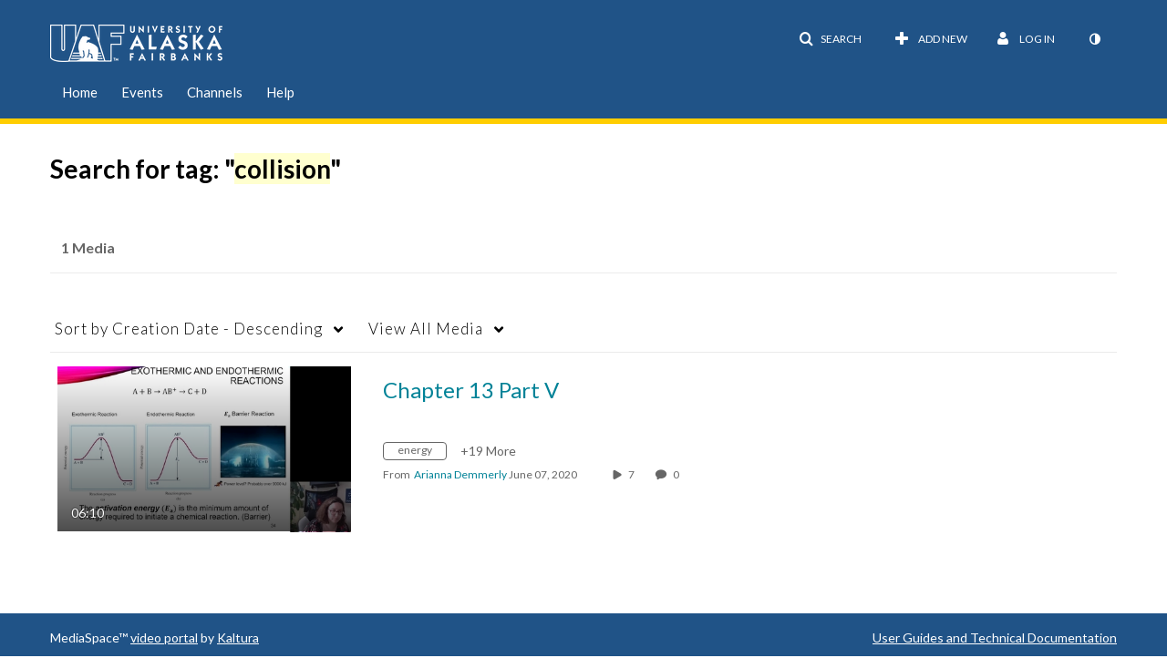

--- FILE ---
content_type: text/plain;charset=UTF-8
request_url: https://media.uaf.edu/user/get-details?format=ajax&_=1769453989229
body_size: 547
content:
{"content":[{"target":"#userMobileMenuDisplayName, #userMenuDisplayName","action":"replace","content":"Log In"}],"script":"$(\"body\").trigger(\"userDetailsPopulated\");;document.querySelector(\"meta[name=xsrf-ajax-nonce]\").setAttribute(\"content\", \"[base64]\");;if (typeof KApps != \"undefined\" && typeof KApps.Accessibility != \"undefined\") {KApps.Accessibility.applySelectedMode();}"}